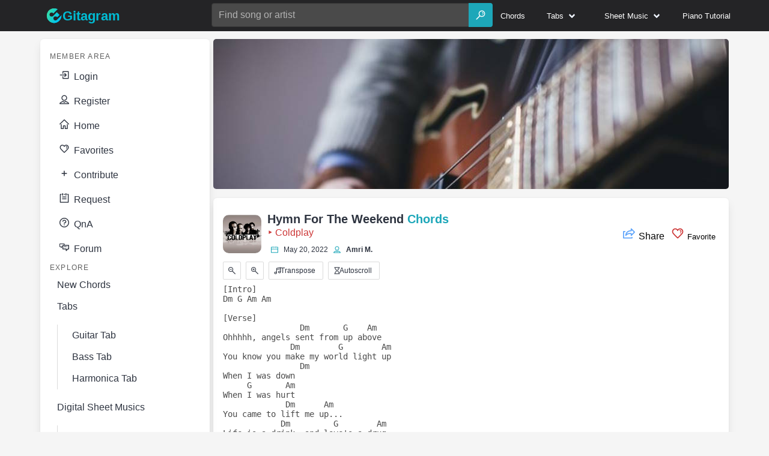

--- FILE ---
content_type: text/html; charset=UTF-8
request_url: https://www.gitagram.com/chords/hymn-for-the-weekend-coldplay/
body_size: 21055
content:
<!DOCTYPE html><html lang="en-US" prefix="og: https://ogp.me/ns#"><head><meta charset="UTF-8"><script>if(navigator.userAgent.match(/MSIE|Internet Explorer/i)||navigator.userAgent.match(/Trident\/7\..*?rv:11/i)){var href=document.location.href;if(!href.match(/[?&]nowprocket/)){if(href.indexOf("?")==-1){if(href.indexOf("#")==-1){document.location.href=href+"?nowprocket=1"}else{document.location.href=href.replace("#","?nowprocket=1#")}}else{if(href.indexOf("#")==-1){document.location.href=href+"&nowprocket=1"}else{document.location.href=href.replace("#","&nowprocket=1#")}}}}</script><script>class RocketLazyLoadScripts{constructor(){this.triggerEvents=["keydown","mousedown","mousemove","touchmove","touchstart","touchend","wheel"],this.userEventHandler=this._triggerListener.bind(this),this.touchStartHandler=this._onTouchStart.bind(this),this.touchMoveHandler=this._onTouchMove.bind(this),this.touchEndHandler=this._onTouchEnd.bind(this),this.clickHandler=this._onClick.bind(this),this.interceptedClicks=[],window.addEventListener("pageshow",(e=>{this.persisted=e.persisted})),window.addEventListener("DOMContentLoaded",(()=>{this._preconnect3rdParties()})),this.delayedScripts={normal:[],async:[],defer:[]},this.allJQueries=[]}_addUserInteractionListener(e){document.hidden?e._triggerListener():(this.triggerEvents.forEach((t=>window.addEventListener(t,e.userEventHandler,{passive:!0}))),window.addEventListener("touchstart",e.touchStartHandler,{passive:!0}),window.addEventListener("mousedown",e.touchStartHandler),document.addEventListener("visibilitychange",e.userEventHandler))}_removeUserInteractionListener(){this.triggerEvents.forEach((e=>window.removeEventListener(e,this.userEventHandler,{passive:!0}))),document.removeEventListener("visibilitychange",this.userEventHandler)}_onTouchStart(e){"HTML"!==e.target.tagName&&(window.addEventListener("touchend",this.touchEndHandler),window.addEventListener("mouseup",this.touchEndHandler),window.addEventListener("touchmove",this.touchMoveHandler,{passive:!0}),window.addEventListener("mousemove",this.touchMoveHandler),e.target.addEventListener("click",this.clickHandler),this._renameDOMAttribute(e.target,"onclick","rocket-onclick"))}_onTouchMove(e){window.removeEventListener("touchend",this.touchEndHandler),window.removeEventListener("mouseup",this.touchEndHandler),window.removeEventListener("touchmove",this.touchMoveHandler,{passive:!0}),window.removeEventListener("mousemove",this.touchMoveHandler),e.target.removeEventListener("click",this.clickHandler),this._renameDOMAttribute(e.target,"rocket-onclick","onclick")}_onTouchEnd(e){window.removeEventListener("touchend",this.touchEndHandler),window.removeEventListener("mouseup",this.touchEndHandler),window.removeEventListener("touchmove",this.touchMoveHandler,{passive:!0}),window.removeEventListener("mousemove",this.touchMoveHandler)}_onClick(e){e.target.removeEventListener("click",this.clickHandler),this._renameDOMAttribute(e.target,"rocket-onclick","onclick"),this.interceptedClicks.push(e),e.preventDefault(),e.stopPropagation(),e.stopImmediatePropagation()}_replayClicks(){window.removeEventListener("touchstart",this.touchStartHandler,{passive:!0}),window.removeEventListener("mousedown",this.touchStartHandler),this.interceptedClicks.forEach((e=>{e.target.dispatchEvent(new MouseEvent("click",{view:e.view,bubbles:!0,cancelable:!0}))}))}_renameDOMAttribute(e,t,n){e.hasAttribute&&e.hasAttribute(t)&&(event.target.setAttribute(n,event.target.getAttribute(t)),event.target.removeAttribute(t))}_triggerListener(){this._removeUserInteractionListener(this),"loading"===document.readyState?document.addEventListener("DOMContentLoaded",this._loadEverythingNow.bind(this)):this._loadEverythingNow()}_preconnect3rdParties(){let e=[];document.querySelectorAll("script[type=rocketlazyloadscript]").forEach((t=>{if(t.hasAttribute("src")){const n=new URL(t.src).origin;n!==location.origin&&e.push({src:n,crossOrigin:t.crossOrigin||"module"===t.getAttribute("data-rocket-type")})}})),e=[...new Map(e.map((e=>[JSON.stringify(e),e]))).values()],this._batchInjectResourceHints(e,"preconnect")}async _loadEverythingNow(){this.lastBreath=Date.now(),this._delayEventListeners(),this._delayJQueryReady(this),this._handleDocumentWrite(),this._registerAllDelayedScripts(),this._preloadAllScripts(),await this._loadScriptsFromList(this.delayedScripts.normal),await this._loadScriptsFromList(this.delayedScripts.defer),await this._loadScriptsFromList(this.delayedScripts.async);try{await this._triggerDOMContentLoaded(),await this._triggerWindowLoad()}catch(e){}window.dispatchEvent(new Event("rocket-allScriptsLoaded")),this._replayClicks()}_registerAllDelayedScripts(){document.querySelectorAll("script[type=rocketlazyloadscript]").forEach((e=>{e.hasAttribute("src")?e.hasAttribute("async")&&!1!==e.async?this.delayedScripts.async.push(e):e.hasAttribute("defer")&&!1!==e.defer||"module"===e.getAttribute("data-rocket-type")?this.delayedScripts.defer.push(e):this.delayedScripts.normal.push(e):this.delayedScripts.normal.push(e)}))}async _transformScript(e){return await this._littleBreath(),new Promise((t=>{const n=document.createElement("script");[...e.attributes].forEach((e=>{let t=e.nodeName;"type"!==t&&("data-rocket-type"===t&&(t="type"),n.setAttribute(t,e.nodeValue))})),e.hasAttribute("src")?(n.addEventListener("load",t),n.addEventListener("error",t)):(n.text=e.text,t());try{e.parentNode.replaceChild(n,e)}catch(e){t()}}))}async _loadScriptsFromList(e){const t=e.shift();return t?(await this._transformScript(t),this._loadScriptsFromList(e)):Promise.resolve()}_preloadAllScripts(){this._batchInjectResourceHints([...this.delayedScripts.normal,...this.delayedScripts.defer,...this.delayedScripts.async],"preload")}_batchInjectResourceHints(e,t){var n=document.createDocumentFragment();e.forEach((e=>{if(e.src){const i=document.createElement("link");i.href=e.src,i.rel=t,"preconnect"!==t&&(i.as="script"),e.getAttribute&&"module"===e.getAttribute("data-rocket-type")&&(i.crossOrigin=!0),e.crossOrigin&&(i.crossOrigin=e.crossOrigin),n.appendChild(i)}})),document.head.appendChild(n)}_delayEventListeners(){let e={};function t(t,n){!function(t){function n(n){return e[t].eventsToRewrite.indexOf(n)>=0?"rocket-"+n:n}e[t]||(e[t]={originalFunctions:{add:t.addEventListener,remove:t.removeEventListener},eventsToRewrite:[]},t.addEventListener=function(){arguments[0]=n(arguments[0]),e[t].originalFunctions.add.apply(t,arguments)},t.removeEventListener=function(){arguments[0]=n(arguments[0]),e[t].originalFunctions.remove.apply(t,arguments)})}(t),e[t].eventsToRewrite.push(n)}function n(e,t){let n=e[t];Object.defineProperty(e,t,{get:()=>n||function(){},set(i){e["rocket"+t]=n=i}})}t(document,"DOMContentLoaded"),t(window,"DOMContentLoaded"),t(window,"load"),t(window,"pageshow"),t(document,"readystatechange"),n(document,"onreadystatechange"),n(window,"onload"),n(window,"onpageshow")}_delayJQueryReady(e){let t=window.jQuery;Object.defineProperty(window,"jQuery",{get:()=>t,set(n){if(n&&n.fn&&!e.allJQueries.includes(n)){n.fn.ready=n.fn.init.prototype.ready=function(t){e.domReadyFired?t.bind(document)(n):document.addEventListener("rocket-DOMContentLoaded",(()=>t.bind(document)(n)))};const t=n.fn.on;n.fn.on=n.fn.init.prototype.on=function(){if(this[0]===window){function e(e){return e.split(" ").map((e=>"load"===e||0===e.indexOf("load.")?"rocket-jquery-load":e)).join(" ")}"string"==typeof arguments[0]||arguments[0]instanceof String?arguments[0]=e(arguments[0]):"object"==typeof arguments[0]&&Object.keys(arguments[0]).forEach((t=>{delete Object.assign(arguments[0],{[e(t)]:arguments[0][t]})[t]}))}return t.apply(this,arguments),this},e.allJQueries.push(n)}t=n}})}async _triggerDOMContentLoaded(){this.domReadyFired=!0,await this._littleBreath(),document.dispatchEvent(new Event("rocket-DOMContentLoaded")),await this._littleBreath(),window.dispatchEvent(new Event("rocket-DOMContentLoaded")),await this._littleBreath(),document.dispatchEvent(new Event("rocket-readystatechange")),await this._littleBreath(),document.rocketonreadystatechange&&document.rocketonreadystatechange()}async _triggerWindowLoad(){await this._littleBreath(),window.dispatchEvent(new Event("rocket-load")),await this._littleBreath(),window.rocketonload&&window.rocketonload(),await this._littleBreath(),this.allJQueries.forEach((e=>e(window).trigger("rocket-jquery-load"))),await this._littleBreath();const e=new Event("rocket-pageshow");e.persisted=this.persisted,window.dispatchEvent(e),await this._littleBreath(),window.rocketonpageshow&&window.rocketonpageshow({persisted:this.persisted})}_handleDocumentWrite(){const e=new Map;document.write=document.writeln=function(t){const n=document.currentScript,i=document.createRange(),r=n.parentElement;let o=e.get(n);void 0===o&&(o=n.nextSibling,e.set(n,o));const s=document.createDocumentFragment();i.setStart(s,0),s.appendChild(i.createContextualFragment(t)),r.insertBefore(s,o)}}async _littleBreath(){Date.now()-this.lastBreath>45&&(await this._requestAnimFrame(),this.lastBreath=Date.now())}async _requestAnimFrame(){return document.hidden?new Promise((e=>setTimeout(e))):new Promise((e=>requestAnimationFrame(e)))}static run(){const e=new RocketLazyLoadScripts;e._addUserInteractionListener(e)}}RocketLazyLoadScripts.run();</script><meta name="viewport" content="width=device-width, initial-scale=1"><meta name="google" content="notranslate" /><link rel="profile" href="http://gmpg.org/xfn/11"><link rel="manifest" href="manifest.json" /><script type="rocketlazyloadscript">
if (typeof navigator.serviceWorker !== 'undefined') {
navigator.serviceWorker.register('sw.js')
}
</script><meta property="og:image" content="https://www.gitagram.com/img/og/chords.png" /><script type="rocketlazyloadscript" data-minify="1" data-rocket-type='text/javascript' src='https://www.gitagram.com/wp-content/cache/min/1/npm/jquery@3.5.1/dist/jquery.slim.min.js?ver=1727661979'></script><title>Coldplay - Hymn For The Weekend Chords - Gitagram</title><style id="rocket-critical-css">.button,.input{-moz-appearance:none;-webkit-appearance:none;align-items:center;border:1px solid transparent;border-radius:4px;box-shadow:none;display:inline-flex;font-size:1rem;height:2.5em;justify-content:flex-start;line-height:1.5;padding-bottom:calc(0.5em - 1px);padding-left:calc(0.75em - 1px);padding-right:calc(0.75em - 1px);padding-top:calc(0.5em - 1px);position:relative;vertical-align:top}.button{-webkit-touch-callout:none}.navbar-link:not(.is-arrowless)::after{border:3px solid transparent;border-radius:2px;border-right:0;border-top:0;content:" ";display:block;height:0.625em;margin-top:-0.4375em;position:absolute;top:50%;transform:rotate(-45deg);transform-origin:center;width:0.625em}.box:not(:last-child),.content:not(:last-child),.title:not(:last-child){margin-bottom:1.5rem}.navbar-burger{-moz-appearance:none;-webkit-appearance:none;appearance:none;background:0 0;border:none;color:currentColor;font-family:inherit;font-size:1em;margin:0;padding:0}:root{--family-primary:Raleway,sans-serif;--family-title:PT Sans,sans-serif;--color-primary:#2563eb;--color-primary-darken:#245fe0;--color-primary-shadow:rgba(37,99,235,0.25);--color-link:#2563eb;--color-text:#475569;--breadcrumb-color:#2563eb;--breadcrumb-color-active:#475569;--post-color-icon:#94a3b8;--panel-heading-background:#ededed;--header-background:white;--navbar-item-color:#475569;--navbar-item-hover-color:#2563eb;--navbar-item-hover-background:white;--body-background:#e8ebf1;--body-svg-color:#f3f4f6;--footer-background:#fffff;--footer-copyright-color:#475569;--footer-menu-color:#475569;--footer-menu-hover-color:#2563eb}body,h1,h3,html,li,pre,ul{margin:0;padding:0}h1,h3{font-size:100%;font-weight:400}ul{list-style:none}button,input{margin:0}html{box-sizing:border-box}*,::after,::before{box-sizing:inherit}img{height:auto;max-width:100%}html{background-color:#f5f5f5;font-size:16px;-moz-osx-font-smoothing:grayscale;-webkit-font-smoothing:antialiased;min-width:300px;overflow-x:hidden;overflow-y:scroll;text-rendering:optimizeLegibility;text-size-adjust:100%}article,aside,header,section{display:block}body,button,input{font-family:var(--family-primary,"Raleway",sans-serif)}pre{-moz-osx-font-smoothing:auto;-webkit-font-smoothing:auto;font-family:monospace}body{color:var(--color-text,#475569);font-size:1em;font-weight:400;line-height:1.5}a{color:#2563eb;text-decoration:none}img{height:auto;max-width:100%}span{font-style:inherit;font-weight:inherit}pre{-webkit-overflow-scrolling:touch;background-color:#f5f5f5;color:#4a4a4a;font-size:12px;overflow-x:auto;padding:1.25rem 1.5rem;white-space:pre;word-wrap:normal}.box{background-color:#fff;border-radius:6px;box-shadow:0 0.5em 1em -0.125em rgba(10,10,10,0.1),0 0 0 1px rgba(10,10,10,0.02);color:var(--color-text,#475569);display:block;padding:1.25rem}.button{background-color:#fff;border-color:#dbdbdb;border-width:1px;color:var(--color-text,#475569);justify-content:center;padding-bottom:calc(0.5em - 1px);padding-left:1em;padding-right:1em;padding-top:calc(0.5em - 1px);text-align:center;white-space:nowrap}.button .icon,.button .icon.is-small{height:1.5em;width:1.5em}.button .icon:first-child:last-child{margin-left:calc(-0.5em - 1px);margin-right:calc(-0.5em - 1px)}.button.is-dark{background-color:#363636;border-color:transparent;color:#fff}.buttons{align-items:center;display:flex;flex-wrap:wrap;justify-content:flex-start}.buttons .button{margin-bottom:0.5rem}.buttons .button:not(:last-child):not(.is-fullwidth){margin-right:0.5rem}.buttons:not(:last-child){margin-bottom:1rem}.buttons.are-small .button:not(.is-normal):not(.is-medium):not(.is-large){font-size:0.75rem}.buttons.are-small .button:not(.is-normal):not(.is-medium):not(.is-large):not(.is-rounded){border-radius:2px}.container{flex-grow:1;margin:0 auto;position:relative;width:auto}@media screen and (min-width:1024px){.container{max-width:960px}}@media screen and (min-width:1216px){.container:not(.is-max-desktop){max-width:1152px}}.content pre:not(:last-child){margin-bottom:1em}.content pre{-webkit-overflow-scrolling:touch;overflow-x:auto;padding:1.25em 1.5em;white-space:pre;word-wrap:normal}.icon{align-items:center;display:inline-flex;justify-content:center;height:1.5rem;width:1.5rem}.icon.is-small{height:1rem;width:1rem}.icon-text{align-items:flex-start;color:inherit;display:inline-flex;flex-wrap:wrap;line-height:1.5rem;vertical-align:top}.icon-text .icon{flex-grow:0;flex-shrink:0}.icon-text .icon:not(:last-child){margin-right:0.25em}.image{display:block;position:relative}.image img{display:block;height:auto;width:100%}.image.is-64x64{height:64px;width:64px}.tags{align-items:center;display:flex;flex-wrap:wrap;justify-content:flex-start}.tags:not(:last-child){margin-bottom:1rem}.subtitle,.title{word-break:break-word}.title span{font-weight:inherit}.title{color:var(--color-text,#475569);font-size:2rem;font-weight:600;line-height:1.125}.title.is-5{font-size:1.25rem}.title.is-7{font-size:0.75rem}.subtitle{color:var(--color-text,#475569);font-size:1.25rem;font-weight:400;line-height:1.25}.subtitle.is-6{font-size:1rem}.input{background-color:#fff;border-color:#dbdbdb;border-radius:4px;color:#475569}.input::-moz-placeholder{color:rgba(71,85,105,0.3)}.input::-webkit-input-placeholder{color:rgba(71,85,105,0.3)}.input:-moz-placeholder{color:rgba(71,85,105,0.3)}.input:-ms-input-placeholder{color:rgba(71,85,105,0.3)}.input{box-shadow:inset 0 0.0625em 0.125em rgba(10,10,10,0.05);max-width:100%;width:100%}.is-dark.input{border-color:#363636}.field:not(:last-child){margin-bottom:0.75rem}.field.has-addons{display:flex;justify-content:flex-start}.field.has-addons .control:not(:last-child){margin-right:-1px}.field.has-addons .control:first-child:not(:only-child) .input{border-bottom-right-radius:0;border-top-right-radius:0}.field.has-addons .control:last-child:not(:only-child) .button{border-bottom-left-radius:0;border-top-left-radius:0}.field.has-addons .control.is-expanded{flex-grow:1;flex-shrink:1}.control{box-sizing:border-box;clear:both;font-size:1rem;position:relative;text-align:inherit}.level{align-items:center;justify-content:space-between}@media screen and (min-width:769px),print{.level{display:flex}}.level-item{align-items:center;display:flex;flex-basis:auto;flex-grow:0;flex-shrink:0;justify-content:center}.level-item .title{margin-bottom:0}@media screen and (max-width:768px){.level-item:not(:last-child){margin-bottom:0.75rem}}.level-left{flex-basis:auto;flex-grow:0;flex-shrink:0}@media screen and (min-width:769px),print{.level-left .level-item:not(:last-child){margin-right:0.75rem}}.level-left{align-items:center;justify-content:flex-start}@media screen and (min-width:769px),print{.level-left{display:flex}}.menu-list{line-height:1.25}.menu-list a{border-radius:2px;color:var(--color-text,#475569);display:block;padding:0.5em 0.75em}.menu-list li ul{border-left:1px solid #dbdbdb;margin:0.75em;padding-left:0.75em}.menu-label{color:#606060;font-size:0.75em;letter-spacing:0.1em;text-transform:uppercase}.menu-label:not(:first-child){margin-top:1em}.menu-label:not(:last-child){margin-bottom:1em}.navbar{background-color:var(--header-background,#fff);min-height:3.25rem;position:relative;z-index:30}.navbar>.container{align-items:stretch;display:flex;min-height:3.25rem;width:100%}.navbar-brand{align-items:stretch;display:flex;flex-shrink:0;min-height:3.25rem}.navbar-burger{color:var(--navbar-item-color,#475569);display:block;height:3.25rem;position:relative;width:3.25rem;margin-left:auto}.navbar-burger span{background-color:currentColor;display:block;height:1px;left:calc(50% - 8px);position:absolute;transform-origin:center;width:16px}.navbar-burger span:nth-child(1){top:calc(50% - 6px)}.navbar-burger span:nth-child(2){top:calc(50% - 1px)}.navbar-burger span:nth-child(3){top:calc(50% + 4px)}.navbar-menu{display:none}.navbar-item,.navbar-link{color:var(--navbar-item-color,#475569);display:block;line-height:1.5;padding:0.5rem 0.75rem;position:relative}.navbar-item{flex-grow:0;flex-shrink:0}.navbar-item img{max-height:1.75rem}.navbar-link:not(.is-arrowless){padding-right:2.5em}.navbar-link:not(.is-arrowless)::after{border-color:#ecf1fb;margin-top:-0.375em;right:1.125em}@media screen and (max-width:1023px){.navbar>.container{display:block}.navbar-brand .navbar-item{align-items:center;display:flex}.navbar-link::after{display:none}.navbar-menu{background-color:var(--header-background,#fff);box-shadow:0 8px 16px rgba(10,10,10,0.1);padding:0.5rem 0}}@media screen and (min-width:1024px){.navbar,.navbar-end,.navbar-menu,.navbar-start{align-items:stretch;display:flex}.navbar{min-height:3.25rem}.navbar-burger{display:none}.navbar-item,.navbar-link{align-items:center;display:flex;font-size:small}.navbar-menu{flex-grow:1;flex-shrink:0}.navbar-start{justify-content:flex-start;margin-right:auto}.navbar-end{justify-content:flex-end;margin-left:auto}.navbar>.container .navbar-brand{margin-left:-0.75rem}.navbar>.container .navbar-menu{margin-right:-0.75rem}}.panel{border-radius:6px;box-shadow:0 0.5em 1em -0.125em rgba(10,10,10,0.1),0 0 0 1px rgba(10,10,10,0.02);font-size:1rem}.column{display:block;flex-basis:0;flex-grow:1;flex-shrink:1;padding:0.75rem}@media screen and (max-width:1023px){.column.is-full-touch{flex:none;width:100%}}@media screen and (min-width:1024px){.column.is-3-desktop{flex:none;width:25%}.column.is-9-desktop{flex:none;width:75%}}.columns{margin-top:-0.75rem}.columns:last-child{margin-bottom:-0.75rem}.columns.is-multiline{flex-wrap:wrap}@media screen and (min-width:769px),print{.columns:not(.is-desktop){display:flex}}.has-text-white{color:#fff!important}.has-text-info{color:#60a5fa!important}.has-text-danger{color:#cd3737!important}.has-background-grey-dark{background-color:#4a4a4a!important}.is-flex-shrink-0{flex-shrink:0!important}.is-pulled-left{float:left!important}.is-pulled-right{float:right!important}.is-relative{position:relative!important}.mb-0{margin-bottom:0!important}.mt-1{margin-top:0.25rem!important}.mb-1{margin-bottom:0.25rem!important}.mt-2{margin-top:0.5rem!important}.mb-2{margin-bottom:0.5rem!important}.is-size-5{font-size:1.25rem!important}.is-size-7{font-size:0.75rem!important}@media screen and (max-width:768px){.columns{margin-left:-0.75rem;margin-right:-0.75rem}}@media screen and (max-width:768px){.is-hidden-mobile{display:none!important}}.section{padding:3rem 1.5rem}@media screen and (min-width:1024px){.section{padding:3rem 3rem}}.is-transparent{background-color:transparent}.is-64x64{width:64px;height:64px}.screen-reader-text{border:0;clip:rect(1px,1px,1px,1px);clip-path:inset(50%);height:1px;margin:-1px;overflow:hidden;padding:0;position:absolute!important;width:1px;word-wrap:normal!important}.search-result{position:absolute;top:100%;left:0;width:100%;right:0;background:#fff;box-shadow:0 0.5em 1em -0.125em rgba(10,10,10,0.1),0 0 0 1px rgba(10,10,10,0.02);border-radius:0 0 4px 4px;max-height:230px;overflow-x:hidden;overflow-y:auto;z-index:100;margin:0;padding:0;font-size:14px;color:var(--color-text,#475569);scrollbar-color:dark;scrollbar-width:thin;overscroll-behavior:contain;opacity:0}.header{background-color:var(--header-background)}.title,h1,h3{font-family:var(--family-title)}html{height:100%;scroll-behavior:smooth}body{min-height:100%;display:grid;grid-template-rows:auto 1fr auto}.content a,.widget a{text-decoration:underline}.content pre{white-space:pre-wrap}.has-text-primary{color:var(--color-primary,#2563eb)!important}.has-background-primary{background-color:var(--color-primary,#2563eb)!important}.input{box-shadow:inset 0 0.0625em 0.125em rgba(10,10,10,0.05);max-width:100%;width:100%}.section{padding:0}.navbar-brand{height:50px}.content pre{width:1024px;font-size:14px;background-color:transparent;padding:0;line-height:normal}@media only screen and (min-width:768px){form#searchform{margin-left:128px}.column{padding:10px 3px}}@media only screen and (max-width:600px){.hcontent{margin:-20px -40px -20px;padding:20px 40px 10px 40px}.content pre{font-size:11px}.box{border-radius:0;margin-top:0!important}.content{width:100%;overflow-x:auto;overflow-y:hidden}.section{padding:0!important}.box{padding:0 0.2em!important}}main#content{overflow:hidden}section.section.single{padding:0!important}.box{margin-top:15px}:root{--family-primary:Arial;--family-title:Arial;--color-primary:#1da7b9;--color-primary-darken:#82b7c6;--color-primary-shadow:rgba(136,192,208,0.25);--color-text:#2e3440;--color-link:#627285;--breadcrumb-color:#3c7585;--breadcrumb-color-active:#eceff4;--post-color-icon:#d08770;--panel-heading-background:#e5e9f0;--header-background:#242426;--navbar-item-color:#2e3440;--navbar-item-hover-color:#5e81ac;--navbar-item-hover-background:#eceff4;--body-background:#3c4048;--body-svg-color:#30343d;--footer-background:#d8dee9;--footer-copyright-color:#2e3440;--footer-menu-color:#2e3440;--footer-menu-hover-color:#5e81ac}.brand-name{font-family:"Fredoka One",sans-serif;font-size:22px;font-style:normal;font-weight:600;color:#fff}nav.navbar a{color:#fff}.chordbar{bottom:45px;position:fixed;border-radius:0;right:5px;display:none;background-color:#ffffffde;padding:5px 2px;border-radius:5px}#sbtns,.chordbar a{background-color:var(--sbg);display:block;width:25px;border-radius:50%;text-align:center;margin:5px auto 0;position:relative}.content a,.widget a{text-decoration:none}span.navbar-item.brand-name{color:#00bcd4;font-weight:600}img{width:auto}@media screen and (min-width:1024px){.column.is-full-touch.sdb{max-width:400px}}input#s{min-width:33.5vw}form#searchform{margin-top:1px}.box{padding:1rem}form.favorite{display:inline}button.save_button{border:none;background:none}.hidden{display:none}svg.share{width:20px;height:20px;margin-right:7px}.copy-link{padding-left:30px;padding-right:30px}.share-dialog{position:absolute;top:10%;left:50%;transform:translate(-50%,-50%)}.share-dialog{display:none;width:95%;max-width:500px;box-shadow:0 8px 16px rgba(0,0,0,.15);z-index:-1;border:1px solid #ddd;padding:20px;border-radius:4px;background-color:#fff}.targets{display:grid;grid-template-rows:1fr 1fr;grid-template-columns:1fr 1fr;grid-gap:20px;margin-bottom:20px}.close-button{background-color:transparent;border:none;padding:0}.close-button svg{margin-right:0}.link{display:flex;justify-content:center;align-items:center;padding:10px;border-radius:4px;background-color:#eee}.pen-url{margin-right:15px;overflow:hidden;text-overflow:ellipsis;white-space:nowrap}figure img{border-radius:10px}figure{margin:10px 10px 0 0}.share-button{color:#050505}.navbar-dropdown{font-size:0.875rem;padding-bottom:0.5rem;padding-top:0.5rem}.navbar-dropdown .navbar-item{padding-left:1.5rem;padding-right:1.5rem}.navbar-dropdown{background-color:#1C1917;color:white;border-bottom-left-radius:6px;border-bottom-right-radius:6px;border-top:2px solid #dbdbdb;box-shadow:0 8px 8px rgba(10,10,10,0.1);display:none;font-size:0.875rem;left:0;min-width:100%;position:absolute;top:100%;z-index:20}.navbar-dropdown .navbar-item{padding:0.375rem 1rem;white-space:nowrap}.navbar-dropdown a.navbar-item{padding-right:3rem}.navbar-dropdown.is-boxed{border-radius:6px;border-top:none;box-shadow:0 8px 8px rgba(10,10,10,0.1),0 0 0 1px rgba(10,10,10,0.1);display:block;opacity:0;top:calc(100% + (-4px));transform:translateY(-5px)}.reverse{flex-direction:row-reverse}.share-buttons{display:none;justify-content:space-between}.share-btn{display:inline-block;padding:8px 20px;background:#00ad45;color:#fff;border-radius:6px;text-decoration:none;font-weight:700;flex-grow:1;text-align:center}.share-buttons{display:none;justify-content:space-between}.share-btn{display:inline-block;padding:8px 20px;background:#00ad45;color:#fff;border-radius:6px;text-decoration:none;font-weight:bold;flex-grow:1;text-align:center}.share-btn.tw{background:#1da1f2;margin:0 8px 0 0}.share-btn.fb{background:#3b5998;margin:0 8px 0 0}.share-btn.pk{background:#ef4056}.subheader{background-color:#fffffff0}section.hero.is-medium.is-link{background-image:url(https://www.gitagram.com/img/background.jpg);background-attachment:fixed;border-radius:5px;background-position:right top}@media only screen and (max-width:430px) and (max-height:300px){.title,.subtitle,nav.navbar{display:none}}.contentads{height:250px;margin-top:15px}@media only screen and (max-width:430px){.contentads{margin-top:0}}@font-face{font-family:"dripicons-v2";src:url(https://www.gitagram.com/lib/dripicons/fonts/dripicons-v2.eot);src:url(https://www.gitagram.com/lib/dripicons/fonts/dripicons-v2.eot?#iefix) format("embedded-opentype"),url(https://www.gitagram.com/lib/dripicons/fonts/dripicons-v2.woff) format("woff"),url(https://www.gitagram.com/lib/dripicons/fonts/dripicons-v2.ttf) format("truetype"),url(https://www.gitagram.com/lib/dripicons/fonts/dripicons-v2.svg#dripicons-v2) format("svg");font-display:swap;font-weight:normal;font-style:normal}[class*=" dripicons-"]:before{font-family:"dripicons-v2"!important;font-style:normal!important;font-weight:normal!important;font-variant:normal!important;text-transform:none!important;speak:none;line-height:1;-webkit-font-smoothing:antialiased;-moz-osx-font-smoothing:grayscale}.dripicons-calendar:before{content:"\4d"}.dripicons-conversation:before{content:"\36"}.dripicons-enter:before{content:"\3c"}.dripicons-export:before{content:"\5b"}.dripicons-heart:before{content:"\e004"}.dripicons-home:before{content:"\e006"}.dripicons-hourglass:before{content:"\e007"}.dripicons-music:before{content:"\e027"}.dripicons-plus:before{content:"\e035"}.dripicons-question:before{content:"\e03a"}.dripicons-search:before{content:"\e041"}.dripicons-to-do:before{content:"\e051"}.dripicons-user:before{content:"\e056"}.dripicons-zoom-in:before{content:"\e068"}.dripicons-zoom-out:before{content:"\e069"}.chordbar{bottom:45px;position:fixed;border-radius:0;right:5px}#sbtns,.chordbar a{background-color:var(--sbg);display:block;width:25px;border-radius:50%;text-align:center;margin:5px auto 0;box-shadow:0 5px 11px -2px rgb(0 0 0 / 18%),0 4px 12px -7px rgb(0 0 0 / 15%);position:relative}.chordbar{display:none}</style><link rel="preload" href="https://www.gitagram.com/wp-content/cache/min/1/562ee584e5ffd53b60c54f5d075b48a9.css" data-rocket-async="style" as="style" onload="this.onload=null;this.rel='stylesheet'" onerror="this.removeAttribute('data-rocket-async')" media="all" data-minify="1" /><meta name="description" content="Hymn For The Weekend Chords by Coldplay. Find easy guitar chords, tabs, piano tutorial and free sheet music on Gitagram."/><meta name="robots" content="follow, index, max-snippet:-1, max-video-preview:-1, max-image-preview:large"/><link rel="canonical" href="https://www.gitagram.com/chords/hymn-for-the-weekend-coldplay/" /><meta property="og:locale" content="en_US" /><meta property="og:type" content="article" /><meta property="og:title" content="Coldplay - Hymn For The Weekend Chords - Gitagram" /><meta property="og:description" content="Hymn For The Weekend Chords by Coldplay. Find easy guitar chords, tabs, piano tutorial and free sheet music on Gitagram." /><meta property="og:url" content="https://www.gitagram.com/chords/hymn-for-the-weekend-coldplay/" /><meta property="og:site_name" content="Gitagram" /><meta property="article:publisher" content="https://web.facebook.com/gitagramcom/" /><meta property="article:tag" content="Coldplay" /><meta property="article:section" content="Chords" /><meta property="og:updated_time" content="2022-08-01T01:40:08+00:00" /><meta name="twitter:card" content="summary_large_image" /><meta name="twitter:title" content="Coldplay - Hymn For The Weekend Chords - Gitagram" /><meta name="twitter:description" content="Hymn For The Weekend Chords by Coldplay. Find easy guitar chords, tabs, piano tutorial and free sheet music on Gitagram." /><meta name="twitter:site" content="@gitagramid" /><meta name="twitter:creator" content="@gitagramid" /><meta name="twitter:label1" content="Written by" /><meta name="twitter:data1" content="Amri M." /><meta name="twitter:label2" content="Time to read" /><meta name="twitter:data2" content="1 minute" /><script type="application/ld+json" class="rank-math-schema">{"@context":"https://schema.org","@graph":[{"@type":"BreadcrumbList","@id":"https://www.gitagram.com/chords/hymn-for-the-weekend-coldplay/#breadcrumb","itemListElement":[{"@type":"ListItem","position":"1","item":{"@id":"https://www.gitagram.com/","name":"Home"}},{"@type":"ListItem","position":"2","item":{"@id":"https://www.gitagram.com/chords/","name":"Chords"}},{"@type":"ListItem","position":"3","item":{"@id":"https://www.gitagram.com/chords/hymn-for-the-weekend-coldplay/","name":"Hymn For The Weekend"}}]}]}</script><link rel='dns-prefetch' href='//cdn.jsdelivr.net' /><link rel='dns-prefetch' href='//ajax.googleapis.com' /><link rel='dns-prefetch' href='//www.googletagmanager.com' /><link rel='dns-prefetch' href='//apis.google.com' /><link rel='dns-prefetch' href='//googleads.g.doubleclick.net' /><link rel='dns-prefetch' href='//adservice.google.com' /><link rel='dns-prefetch' href='//partner.googleadservices.com' /><link rel='dns-prefetch' href='//pagead2.googlesyndication.com' /><link rel='dns-prefetch' href='//tpc.googlesyndication.com' /><link rel='dns-prefetch' href='//fundingchoicesmessages.google.com' /><link rel="alternate" type="application/rss+xml" title="Gitagram &raquo; Feed" href="https://www.gitagram.com/feed/" /><link rel="alternate" type="application/rss+xml" title="Gitagram &raquo; Comments Feed" href="https://www.gitagram.com/comments/feed/" /><link rel="alternate" title="oEmbed (JSON)" type="application/json+oembed" href="https://www.gitagram.com/wp-json/oembed/1.0/embed?url=https%3A%2F%2Fwww.gitagram.com%2Fchords%2Fhymn-for-the-weekend-coldplay%2F" /><link rel="alternate" title="oEmbed (XML)" type="text/xml+oembed" href="https://www.gitagram.com/wp-json/oembed/1.0/embed?url=https%3A%2F%2Fwww.gitagram.com%2Fchords%2Fhymn-for-the-weekend-coldplay%2F&#038;format=xml" /><style id='wp-img-auto-sizes-contain-inline-css' type='text/css'>img:is([sizes=auto i],[sizes^="auto," i]){contain-intrinsic-size:3000px 1500px}</style><style id='classic-theme-styles-inline-css' type='text/css'>.wp-block-button__link{color:#fff;background-color:#32373c;border-radius:9999px;box-shadow:none;text-decoration:none;padding:calc(.667em + 2px) calc(1.333em + 2px);font-size:1.125em}.wp-block-file__button{background:#32373c;color:#fff;text-decoration:none}</style><style id='ez-toc-inline-css' type='text/css'>div#ez-toc-container .ez-toc-title{font-size:120%}div#ez-toc-container .ez-toc-title{font-weight:500}div#ez-toc-container ul li{font-size:95%}div#ez-toc-container ul li{font-weight:500}div#ez-toc-container nav ul ul li{font-size:90%}div#ez-toc-container{width:350px}.ez-toc-container-direction{direction:ltr}.ez-toc-counter ul{counter-reset:item}.ez-toc-counter nav ul li a::before{content:counters(item,".",decimal) ". ";display:inline-block;counter-increment:item;flex-grow:0;flex-shrink:0;margin-right:.2em;float:left}.ez-toc-widget-direction{direction:ltr}.ez-toc-widget-container ul{counter-reset:item}.ez-toc-widget-container nav ul li a::before{content:counters(item,".",decimal) ". ";display:inline-block;counter-increment:item;flex-grow:0;flex-shrink:0;margin-right:.2em;float:left}</style><link rel="https://api.w.org/" href="https://www.gitagram.com/wp-json/" /><link rel="alternate" title="JSON" type="application/json" href="https://www.gitagram.com/wp-json/wp/v2/posts/457" /><link rel="EditURI" type="application/rsd+xml" title="RSD" href="https://www.gitagram.com/xmlrpc.php?rsd" /><meta name="generator" content="WordPress 6.9" /><link rel='shortlink' href='https://www.gitagram.com/?p=457' /><link rel="preload" as="font" href="https://www.gitagram.com/lib/dripicons/fonts/dripicons-v2.woff" crossorigin><script type="rocketlazyloadscript">

(function(w){"use strict";if(!w.loadCSS){w.loadCSS=function(){}}
var rp=loadCSS.relpreload={};rp.support=(function(){var ret;try{ret=w.document.createElement("link").relList.supports("preload")}catch(e){ret=!1}
return function(){return ret}})();rp.bindMediaToggle=function(link){var finalMedia=link.media||"all";function enableStylesheet(){link.media=finalMedia}
if(link.addEventListener){link.addEventListener("load",enableStylesheet)}else if(link.attachEvent){link.attachEvent("onload",enableStylesheet)}
setTimeout(function(){link.rel="stylesheet";link.media="only x"});setTimeout(enableStylesheet,3000)};rp.poly=function(){if(rp.support()){return}
var links=w.document.getElementsByTagName("link");for(var i=0;i<links.length;i++){var link=links[i];if(link.rel==="preload"&&link.getAttribute("as")==="style"&&!link.getAttribute("data-loadcss")){link.setAttribute("data-loadcss",!0);rp.bindMediaToggle(link)}}};if(!rp.support()){rp.poly();var run=w.setInterval(rp.poly,500);if(w.addEventListener){w.addEventListener("load",function(){rp.poly();w.clearInterval(run)})}else if(w.attachEvent){w.attachEvent("onload",function(){rp.poly();w.clearInterval(run)})}}
if(typeof exports!=="undefined"){exports.loadCSS=loadCSS}
else{w.loadCSS=loadCSS}}(typeof global!=="undefined"?global:this))
</script><link rel="apple-touch-icon" sizes="180x180" href="/apple-touch-icon.png"><link rel="icon" type="image/png" sizes="32x32" href="/favicon-32x32.png"><link rel="icon" type="image/png" sizes="16x16" href="/favicon-16x16.png"><link rel="mask-icon" href="/safari-pinned-tab.svg" color="#5bbad5"><meta name="msapplication-TileColor" content="#da532c"><meta name="theme-color" content="#242426"><style id='global-styles-inline-css' type='text/css'>:root{--wp--preset--aspect-ratio--square:1;--wp--preset--aspect-ratio--4-3:4/3;--wp--preset--aspect-ratio--3-4:3/4;--wp--preset--aspect-ratio--3-2:3/2;--wp--preset--aspect-ratio--2-3:2/3;--wp--preset--aspect-ratio--16-9:16/9;--wp--preset--aspect-ratio--9-16:9/16;--wp--preset--color--black:#000000;--wp--preset--color--cyan-bluish-gray:#abb8c3;--wp--preset--color--white:#ffffff;--wp--preset--color--pale-pink:#f78da7;--wp--preset--color--vivid-red:#cf2e2e;--wp--preset--color--luminous-vivid-orange:#ff6900;--wp--preset--color--luminous-vivid-amber:#fcb900;--wp--preset--color--light-green-cyan:#7bdcb5;--wp--preset--color--vivid-green-cyan:#00d084;--wp--preset--color--pale-cyan-blue:#8ed1fc;--wp--preset--color--vivid-cyan-blue:#0693e3;--wp--preset--color--vivid-purple:#9b51e0;--wp--preset--gradient--vivid-cyan-blue-to-vivid-purple:linear-gradient(135deg,rgb(6,147,227) 0%,rgb(155,81,224) 100%);--wp--preset--gradient--light-green-cyan-to-vivid-green-cyan:linear-gradient(135deg,rgb(122,220,180) 0%,rgb(0,208,130) 100%);--wp--preset--gradient--luminous-vivid-amber-to-luminous-vivid-orange:linear-gradient(135deg,rgb(252,185,0) 0%,rgb(255,105,0) 100%);--wp--preset--gradient--luminous-vivid-orange-to-vivid-red:linear-gradient(135deg,rgb(255,105,0) 0%,rgb(207,46,46) 100%);--wp--preset--gradient--very-light-gray-to-cyan-bluish-gray:linear-gradient(135deg,rgb(238,238,238) 0%,rgb(169,184,195) 100%);--wp--preset--gradient--cool-to-warm-spectrum:linear-gradient(135deg,rgb(74,234,220) 0%,rgb(151,120,209) 20%,rgb(207,42,186) 40%,rgb(238,44,130) 60%,rgb(251,105,98) 80%,rgb(254,248,76) 100%);--wp--preset--gradient--blush-light-purple:linear-gradient(135deg,rgb(255,206,236) 0%,rgb(152,150,240) 100%);--wp--preset--gradient--blush-bordeaux:linear-gradient(135deg,rgb(254,205,165) 0%,rgb(254,45,45) 50%,rgb(107,0,62) 100%);--wp--preset--gradient--luminous-dusk:linear-gradient(135deg,rgb(255,203,112) 0%,rgb(199,81,192) 50%,rgb(65,88,208) 100%);--wp--preset--gradient--pale-ocean:linear-gradient(135deg,rgb(255,245,203) 0%,rgb(182,227,212) 50%,rgb(51,167,181) 100%);--wp--preset--gradient--electric-grass:linear-gradient(135deg,rgb(202,248,128) 0%,rgb(113,206,126) 100%);--wp--preset--gradient--midnight:linear-gradient(135deg,rgb(2,3,129) 0%,rgb(40,116,252) 100%);--wp--preset--font-size--small:13px;--wp--preset--font-size--medium:20px;--wp--preset--font-size--large:36px;--wp--preset--font-size--x-large:42px;--wp--preset--spacing--20:0.44rem;--wp--preset--spacing--30:0.67rem;--wp--preset--spacing--40:1rem;--wp--preset--spacing--50:1.5rem;--wp--preset--spacing--60:2.25rem;--wp--preset--spacing--70:3.38rem;--wp--preset--spacing--80:5.06rem;--wp--preset--shadow--natural:6px 6px 9px rgba(0,0,0,0.2);--wp--preset--shadow--deep:12px 12px 50px rgba(0,0,0,0.4);--wp--preset--shadow--sharp:6px 6px 0px rgba(0,0,0,0.2);--wp--preset--shadow--outlined:6px 6px 0px -3px rgb(255,255,255),6px 6px rgb(0,0,0);--wp--preset--shadow--crisp:6px 6px 0px rgb(0,0,0)}:where(.is-layout-flex){gap:0.5em}:where(.is-layout-grid){gap:0.5em}body .is-layout-flex{display:flex}.is-layout-flex{flex-wrap:wrap;align-items:center}.is-layout-flex >:is(*,div){margin:0}body .is-layout-grid{display:grid}.is-layout-grid >:is(*,div){margin:0}:where(.wp-block-columns.is-layout-flex){gap:2em}:where(.wp-block-columns.is-layout-grid){gap:2em}:where(.wp-block-post-template.is-layout-flex){gap:1.25em}:where(.wp-block-post-template.is-layout-grid){gap:1.25em}.has-black-color{color:var(--wp--preset--color--black) !important}.has-cyan-bluish-gray-color{color:var(--wp--preset--color--cyan-bluish-gray) !important}.has-white-color{color:var(--wp--preset--color--white) !important}.has-pale-pink-color{color:var(--wp--preset--color--pale-pink) !important}.has-vivid-red-color{color:var(--wp--preset--color--vivid-red) !important}.has-luminous-vivid-orange-color{color:var(--wp--preset--color--luminous-vivid-orange) !important}.has-luminous-vivid-amber-color{color:var(--wp--preset--color--luminous-vivid-amber) !important}.has-light-green-cyan-color{color:var(--wp--preset--color--light-green-cyan) !important}.has-vivid-green-cyan-color{color:var(--wp--preset--color--vivid-green-cyan) !important}.has-pale-cyan-blue-color{color:var(--wp--preset--color--pale-cyan-blue) !important}.has-vivid-cyan-blue-color{color:var(--wp--preset--color--vivid-cyan-blue) !important}.has-vivid-purple-color{color:var(--wp--preset--color--vivid-purple) !important}.has-black-background-color{background-color:var(--wp--preset--color--black) !important}.has-cyan-bluish-gray-background-color{background-color:var(--wp--preset--color--cyan-bluish-gray) !important}.has-white-background-color{background-color:var(--wp--preset--color--white) !important}.has-pale-pink-background-color{background-color:var(--wp--preset--color--pale-pink) !important}.has-vivid-red-background-color{background-color:var(--wp--preset--color--vivid-red) !important}.has-luminous-vivid-orange-background-color{background-color:var(--wp--preset--color--luminous-vivid-orange) !important}.has-luminous-vivid-amber-background-color{background-color:var(--wp--preset--color--luminous-vivid-amber) !important}.has-light-green-cyan-background-color{background-color:var(--wp--preset--color--light-green-cyan) !important}.has-vivid-green-cyan-background-color{background-color:var(--wp--preset--color--vivid-green-cyan) !important}.has-pale-cyan-blue-background-color{background-color:var(--wp--preset--color--pale-cyan-blue) !important}.has-vivid-cyan-blue-background-color{background-color:var(--wp--preset--color--vivid-cyan-blue) !important}.has-vivid-purple-background-color{background-color:var(--wp--preset--color--vivid-purple) !important}.has-black-border-color{border-color:var(--wp--preset--color--black) !important}.has-cyan-bluish-gray-border-color{border-color:var(--wp--preset--color--cyan-bluish-gray) !important}.has-white-border-color{border-color:var(--wp--preset--color--white) !important}.has-pale-pink-border-color{border-color:var(--wp--preset--color--pale-pink) !important}.has-vivid-red-border-color{border-color:var(--wp--preset--color--vivid-red) !important}.has-luminous-vivid-orange-border-color{border-color:var(--wp--preset--color--luminous-vivid-orange) !important}.has-luminous-vivid-amber-border-color{border-color:var(--wp--preset--color--luminous-vivid-amber) !important}.has-light-green-cyan-border-color{border-color:var(--wp--preset--color--light-green-cyan) !important}.has-vivid-green-cyan-border-color{border-color:var(--wp--preset--color--vivid-green-cyan) !important}.has-pale-cyan-blue-border-color{border-color:var(--wp--preset--color--pale-cyan-blue) !important}.has-vivid-cyan-blue-border-color{border-color:var(--wp--preset--color--vivid-cyan-blue) !important}.has-vivid-purple-border-color{border-color:var(--wp--preset--color--vivid-purple) !important}.has-vivid-cyan-blue-to-vivid-purple-gradient-background{background:var(--wp--preset--gradient--vivid-cyan-blue-to-vivid-purple) !important}.has-light-green-cyan-to-vivid-green-cyan-gradient-background{background:var(--wp--preset--gradient--light-green-cyan-to-vivid-green-cyan) !important}.has-luminous-vivid-amber-to-luminous-vivid-orange-gradient-background{background:var(--wp--preset--gradient--luminous-vivid-amber-to-luminous-vivid-orange) !important}.has-luminous-vivid-orange-to-vivid-red-gradient-background{background:var(--wp--preset--gradient--luminous-vivid-orange-to-vivid-red) !important}.has-very-light-gray-to-cyan-bluish-gray-gradient-background{background:var(--wp--preset--gradient--very-light-gray-to-cyan-bluish-gray) !important}.has-cool-to-warm-spectrum-gradient-background{background:var(--wp--preset--gradient--cool-to-warm-spectrum) !important}.has-blush-light-purple-gradient-background{background:var(--wp--preset--gradient--blush-light-purple) !important}.has-blush-bordeaux-gradient-background{background:var(--wp--preset--gradient--blush-bordeaux) !important}.has-luminous-dusk-gradient-background{background:var(--wp--preset--gradient--luminous-dusk) !important}.has-pale-ocean-gradient-background{background:var(--wp--preset--gradient--pale-ocean) !important}.has-electric-grass-gradient-background{background:var(--wp--preset--gradient--electric-grass) !important}.has-midnight-gradient-background{background:var(--wp--preset--gradient--midnight) !important}.has-small-font-size{font-size:var(--wp--preset--font-size--small) !important}.has-medium-font-size{font-size:var(--wp--preset--font-size--medium) !important}.has-large-font-size{font-size:var(--wp--preset--font-size--large) !important}.has-x-large-font-size{font-size:var(--wp--preset--font-size--x-large) !important}</style></head><body class="wp-singular post-template-default single single-post postid-457 single-format-standard wp-theme-iknowledgebase wp-child-theme-gitagram wpf-default wpft- wpf-guest wpfu-group-4 wpf-theme-2022 wpf-is_standalone-0 wpf-boardid-0 is_wpforo_page-0 is_wpforo_url-0 is_wpforo_shortcode_page-0"><header class="header"><a class="skip-link screen-reader-text" href="#content">Skip to content</a> <nav class="navbar is-transparent" role="navigation" aria-label="Main Navigation"> <div class="container"> <div class="navbar-brand"> <a class="navbar-item" href="https://www.gitagram.com/" title="Gitagram"> <span class="navbar-item brand-name"> <img src="https://www.gitagram.com/img/gitagram-56.png" width="28" alt="Logo" height="28"> <span class="is-hidden-mobile">Gitagram</span> </span> </a><form method="get" id="searchform" class="search-form is-relative" action="https://www.gitagram.com/index.php"> <div class="field has-addons mt-1"> <div class="control is-expanded"> <label class="screen-reader-text" for="s">Search for:</label> <input type="text" value="" name="s" id="s" placeholder="Find song or artist" class="input live-search is-dark has-background-grey-dark has-text-white" autocomplete="off"/> </div> <div class="control"> <button type="submit" aria-label="Search" class="button is-dark has-background-primary"> <span class="icon is-small"> <span class="icon dripicons-search"></span> </span> </button> </div> </div> <div class="search-result panel"></div></form> <a href="#" role="button" class="navbar-burger burger" id="navigation-burger" aria-label="Menu" aria-expanded="false" data-target="main-menu" > <span aria-hidden="true"></span> <span aria-hidden="true"></span> <span aria-hidden="true"></span> </a> </div> <div id="main-menu" class="navbar-menu" > <div class="navbar-start"> </div> <div class="navbar-end"> <a class="menu-item menu-item-type-taxonomy menu-item-object-category current-post-ancestor current-menu-parent current-post-parent menu-item-13117 navbar-item" title="Chords" href="https://www.gitagram.com/chords/"><span>Chords</span></a><div class="navbar-item has-dropdown is-hoverable" data-target="dropdown"><a class="menu-item menu-item-type-taxonomy menu-item-object-category menu-item-has-children menu-item-13120 navbar-item dropdown navbar-link" title="Tabs" href="https://www.gitagram.com/tab/" id="menu-item-13120"><span>Tabs</span></a><div class="navbar-dropdown is-boxed "><a class="menu-item menu-item-type-taxonomy menu-item-object-category menu-item-14408 navbar-item" title="Guitar" href="https://www.gitagram.com/tab/guitar/"><span>Guitar</span></a><a class="menu-item menu-item-type-taxonomy menu-item-object-category menu-item-14409 navbar-item" title="Bass" href="https://www.gitagram.com/tab/bass/"><span>Bass</span></a><a class="menu-item menu-item-type-taxonomy menu-item-object-category menu-item-22407 navbar-item" title="Harmonica" href="https://www.gitagram.com/tab/harmonica/"><span>Harmonica</span></a></div></div><div class="navbar-item has-dropdown is-hoverable" data-target="dropdown"><a class="menu-item menu-item-type-taxonomy menu-item-object-category menu-item-has-children menu-item-13119 navbar-item dropdown navbar-link" title="Sheet Music" href="https://www.gitagram.com/sheet-music/" id="menu-item-13119"><span>Sheet Music</span></a><div class="navbar-dropdown is-boxed "><a class="menu-item menu-item-type-taxonomy menu-item-object-category menu-item-14410 navbar-item" title="Piano Sheets" href="https://www.gitagram.com/sheet-music/piano/"><span>Piano Sheets</span></a><a class="menu-item menu-item-type-taxonomy menu-item-object-category menu-item-14411 navbar-item" title="Drum Sheets" href="https://www.gitagram.com/sheet-music/drum/"><span>Drum Sheets</span></a><a class="menu-item menu-item-type-taxonomy menu-item-object-category menu-item-14412 navbar-item" title="LeadSheets" href="https://www.gitagram.com/sheet-music/lead/"><span>LeadSheets</span></a><a class="menu-item menu-item-type-taxonomy menu-item-object-category menu-item-14761 navbar-item" title="Violin" href="https://www.gitagram.com/sheet-music/violin/"><span>Violin</span></a><a class="menu-item menu-item-type-taxonomy menu-item-object-category menu-item-14760 navbar-item" title="String Quartet" href="https://www.gitagram.com/sheet-music/string-quartet/"><span>String Quartet</span></a></div></div><a class="menu-item menu-item-type-taxonomy menu-item-object-category menu-item-13121 navbar-item" title="Piano Tutorial" href="https://www.gitagram.com/piano-tutorial/"><span>Piano Tutorial</span></a> </div> </div> </div> </nav></header><main class="main is-relative is-flex-shrink-0" id="content"><section class="section single"> <div class="container is-fullhdh"> <div class="columns is-multiline reverse"> <div class="column is-9-desktop cetak"> <article id="post-457" class="post-457 post type-post status-publish format-standard hentry category-chords tag-coldplay"><section class="hero is-medium is-link contentads"><script type="rocketlazyloadscript" async src="https://pagead2.googlesyndication.com/pagead/js/adsbygoogle.js?client=ca-pub-4690711838372152"
crossorigin="anonymous"></script><ins class="adsbygoogle" style="display:block" data-ad-client="ca-pub-4690711838372152" data-ad-slot="9892227922" data-ad-format="auto" data-full-width-responsive="true"></ins><script type="rocketlazyloadscript">
(adsbygoogle = window.adsbygoogle || []).push({});
</script></section><div class="box"><header class="entry-header mb-2 mt-2"> <div class="subheader"> <div class="hcontent"> <figure class="image is-64x64 is-pulled-left mb-2 mt-1"> <a href="/artist/coldplay/"><img src="https://www.gitagram.com/img/artist/coldplay.jpg" width="64p" height="64" onerror="this.onerror=null;this.src='https://plchldr.co/i/128x128?text=Coldplay';" alt="Artist Profile"></a> </figure> <h1 class="title is-5 mb-0">Hymn For The Weekend <span class="has-text-primary">Chords</span></h1> <span class="is-pulled-right"><a href="#" id="share-btn" title="Share" class="share-button" type="button" title="Share this chords / tabs"><span class="icon dripicons-export has-text-info is-size-5"></span> Share </a> <form class="favorite" method="post" action="https://www.gitagram.com/favorite/"> <input type="hidden" name="site_name" value="Coldplay - Hymn For The Weekend Chords" required/> <input type="hidden" name="url" value="https://www.gitagram.com/chords/hymn-for-the-weekend-coldplay/" required/> <button title="Add to favorite" class="save_button s-button"><span class="icon has-text-danger is-size-5 dripicons-heart"></span> Favorite</button> </form></span><div class="mb-1"><a href="https://www.gitagram.com/artist/coldplay/"><span class="subtitle is-6 has-text-danger">‣ Coldplay</span></a> <div id="share-fallback" class="share-buttons"> <a class="share-btn fb" href="https://facebook.com/sharer/sharer.php?u=https://www.gitagram.com/chords/hymn-for-the-weekend-coldplay/" target="_blank">Share</a> <a class="share-btn tw" href="https://twitter.com/intent/tweet/?text=Hymn For The Weekend&url=https://www.gitagram.com/chords/hymn-for-the-weekend-coldplay/" target="_blank">Tweet</a> <a class="share-btn pk" href="https://getpocket.com/edit?url=https://www.gitagram.com/chords/hymn-for-the-weekend-coldplay/" target="_blank">Save</a> </div></div></div> <div class="entry-meta level is-hidden-mobile is-size-7"> <div class="level-left"> <div class="level-item"> <span class="icon-text"> <span class="icon has-text-primary is-hidden-mobile"> <span class="icon dripicons-calendar"></span> </span> <span>May 20, 2022 <span class="icon-text"> <span class="icon has-text-primary"> <span class="icon dripicons-user"></span> </span> <a href="/participant/amrimf/"><span class="title is-7">Amri M.</span></a> </span> </div> <div class="level-item"> <span class="icon-text"> <span class="icon has-text-primary"> <span></span></span></span> </div> </div> </div> </div></header> <div class="content"> <script type="rocketlazyloadscript" data-minify="1" data-rocket-type="text/javascript" src="https://www.gitagram.com/wp-content/cache/min/1/lib/desain/jquery.transposer.js?ver=1727661979"></script> <script type="rocketlazyloadscript" data-rocket-type="text/javascript">
var handle,q=jQuery.noConflict();q(function(){q("pre").transpose()});var $=jQuery;$(window).scroll(function(){$(window).scrollTop(),$(window).height()});var s=0,speed=1,currentspeed=0,currentinterval=0,status=0,currentpos=0,alt=1,curpos1=0,curpos2=-1,color=new Array;color[1]="#ddd",color[2]="#ccc",color[3]="#bbb",color[4]="#aaa",color[5]="#999";var interval=new Array(180,100,60,40,20);function scrollwindow(){1==status&&(temp=document.all&&!document.getElementById?document.body.scrollTop:window.pageYOffset,alt=0==alt?2:1,curpos1!=curpos2?(currentpos=document.all?document.body.scrollTop+speed:window.pageYOffset+speed,window.scroll(0,currentpos)):(currentpos=0,window.scroll(0,currentpos)))}function startit(a){status=1,currentspeed=a,clearInterval(handle),handle=setInterval("scrollwindow()",interval[a])}function stopit(){status=0}function scrollit(){$(".scrollbtn").is(".active")?($(".scrollbtn").removeClass("active"),$(".sbtn").addClass("inactive"),$(".sbtn").removeClass("active"),document.getElementById("scrollbtn").innerHTML="\u23EC",$("#scrollbtn").css("background","#ffffff00"),stopit()):($(".scrollbtn").addClass("active"),$(".sbtn").addClass("active"),$(".sbtn").removeClass("inactive"),document.getElementById("scrollbtn").innerHTML="\u23F8",$("#scrollbtn").css("background","#ffffff"),startit(currentspeed))}function addSpeed(){currentspeed<8&&1==status&&(startit(currentspeed+=1),document.getElementById("sbtns").innerHTML=currentspeed)}function reduceSpeed(){currentspeed>0&&1==status&&(startit(currentspeed-=1),document.getElementById("sbtns").innerHTML=currentspeed)}function bigger(){(curSize=parseInt($(".content pre").css("font-size")))<26&&$(".content pre").css("font-size",curSize+1)}function smaller(){(curSize=parseInt($(".content pre").css("font-size")))>6&&$(".content pre").css("font-size",curSize-1)}function chordbar(){var a=document.getElementById("chordbar");"block"===a.style.display?a.style.display="none":a.style.display="block"}function trans(){document.getElementsByClassName("transpose-keys")[0].style.display="block"}$("#target2").hide(0),$("#target1").hide(0),$(".Show2").show(0),$(".Hide2").hide(0),$(".show-sect").click(function(){$("#target2").show(200),$("#target1").show(200),$(".Show2").hide(0),$(".Hide2").show(0)}),$(".Hide2").click(function(){$("#target2").hide(500),$("#target1").hide(500),$(".Show2").show(0),$(".Hide2").hide(0)}),$(".Show2").click(function(){$("#target2").show(200),$("#target1").show(200),$(".Show2").hide(0),$(".Hide2").show(0)})
</script> <div class="tags are-medium mb-0 mt-2"><div class="buttons are-small mb-0"> <button aria-label="Zoom Out" class="button" onclick="smaller()"><span class="icon dripicons-zoom-out"></span></button> <button aria-label="Zoom In" class="button" onclick="bigger()"><span class="icon dripicons-zoom-in"></span></button> <button class="button" onclick="trans()"><span class="icon dripicons-music"></span> &nbsp;Transpose</button> <button class="button" onclick="chordbar();scrollit()"><span class="icon dripicons-hourglass"></span> &nbsp;Autoscroll</button> </div> <div class="chordbar" id="chordbar"><a href="#"id="scrollbtn" title="Autoscroll, scroll otomatis" class="scrollbtn" onclick="scrollit()">&#x23EC;</a><a href="#" title="Slower" class="sbtn inactive" onClick="reduceSpeed();">-</a><span id="sbtns">0</span><a href="#" title="Faster" class="sbtn inactive" onClick="addSpeed();">+</a></div> </div><pre data-key="C">
[Intro]
Dm G Am Am
 
[Verse]
                Dm       G    Am
Ohhhhh, angels sent from up above
              Dm        G        Am
You know you make my world light up
                Dm
When I was down
     G       Am
When I was hurt
             Dm      Am
You came to lift me up...
            Dm         G        Am
Life is a drink, and love's a drug
           Dm             G     Am
Oh now I think I must be miles up
          Dm    G          Am
When I was a river,  dried up
             Dm       Am
You came to rain a flood
 
[Pre-Chorus]
              Am             F
So drink from me, drink from me
             Dm   G
When I was so thirsty
          Am    F
Pour on a symphony
      Dm
Now I just can't get enough
         Am       F
Put your wings on me, wings on me
             Dm    G
When I was so heavy
          Am    F
Pour on a symphony
         Dm
When I'm lower, lower, lower, low
 
[Chorus]
 F    G   Am
I-Oh-ah-oh-ah
                        F
I'm feeling drunk and high
     G       Am
So high, so high
 F    G   Am
I-oh-ah-oh-ah
                        F
I'm feeling drunk and high
     G        Am
So high, so high
 
[Instrumental]
Dm G Am
Dm G Am
 
[Verse]
                Dm       G    Am
Ohhhhh, angels sent from up above
              Dm        G        Am
I feel you coursing through my blood
            Dm         G        Am
Life is a drink, your love's about
                Dm        Am
To make the stars come out
 
[Pre-Chorus]
                  Am     F
Put your wings on me, on me
                 Dm
When I was so heavy
          Am    F
Pour on a symphony
         Dm
When I'm lower, lower, lower, low
 
[Chorus]
 F    G   Am
I-Oh-ah-oh-ah
                        F
I'm feeling drunk and high
     G       Am
So high, so high
 F    G   Am
I-oh-ah-oh-ah
                        F
I'm feeling drunk and high
     G        Am
So high, so high
 F    Dm   Am
I-oh-ah-oh-ah
              F         G       Am
la-la-la-la-la-la high so high so high
 F    G   Am
I-oh-ah-oh-ah
                        F
I'm feeling drunk and high
     G        Am
So high, so high
 
[Outro]
                                F G Am
Then we'll shoot across the sky
                           F G Am
Then we'll shoot across the ...
                           F G Am
Then we'll shoot across the sky
                           F G Am
Then we'll shoot across the ...
                               F G Am
Then we'll shoot across the sky
                               F G Am
Then we'll shoot across the...
                            N.C.
Then we'll shoot across the sky
N.C.
Then we'll shoot across the...
</pre><div class="box">Tag: guitar chords, easy, song lyrics, coldplay, o a o a lalalala</div> </div><div class='yarpp yarpp-related yarpp-related-website yarpp-template-yarpp-template-simple'><div class="columns is-multiline reverse"><div class="column is-full-touch is-6-desktop"><script type="rocketlazyloadscript" async src="https://pagead2.googlesyndication.com/pagead/js/adsbygoogle.js?client=ca-pub-4690711838372152"
crossorigin="anonymous"></script><ins class="adsbygoogle" style="display:block;text-align:right" data-ad-client="ca-pub-4690711838372152" data-ad-slot="8415279129" data-ad-format="rectangle" data-full-width-responsive="true"></ins><script type="rocketlazyloadscript">
(adsbygoogle = window.adsbygoogle || []).push({});
</script> </div> <div class="column is-6-desktop is-full-touch"><table class="table grelated"><tbody><tr><td><a href="https://www.gitagram.com/chords/brandewyn-drink/" rel="bookmark norewrite" title="Brandewyn Drink" ><span class="title is-6">Brandewyn Drink</span></a><br /> <span class="is-size-7">Chords</span> <span class="subtitle is-6 has-text-danger"> &#8227; Herman Kleinhans</span></td><tr><td><a href="https://www.gitagram.com/chords/supermarket/" rel="bookmark norewrite" title="Supermarket" ><span class="title is-6">Supermarket</span></a><br /> <span class="is-size-7">Chords</span> <span class="subtitle is-6 has-text-danger"> &#8227; Wet Leg</span></td><tr><td><a href="https://www.gitagram.com/chords/because-i-got-high/" rel="bookmark norewrite" title="Because I Got High" ><span class="title is-6">Because I Got High</span></a><br /> <span class="is-size-7">Chords</span> <span class="subtitle is-6 has-text-danger"> &#8227; Afroman</span></td><tr><td><a href="https://www.gitagram.com/chords/etna/" rel="bookmark norewrite" title="Etna" ><span class="title is-6">Etna</span></a><br /> <span class="is-size-7">Chords</span> <span class="subtitle is-6 has-text-danger"> &#8227; Lomepal</span></td><tr><td><a href="https://www.gitagram.com/chords/this-miller-lite-of-mine/" rel="bookmark norewrite" title="This Miller Lite Of Mine" ><span class="title is-6">This Miller Lite Of Mine</span></a><br /> <span class="is-size-7">Chords</span> <span class="subtitle is-6 has-text-danger"> &#8227; Drew Green</span></td><tr><td><a href="https://www.gitagram.com/chords/champagne-supernova-oasis/" rel="bookmark norewrite" title="Champagne Supernova" ><span class="title is-6">Champagne Supernova</span></a><br /> <span class="is-size-7">Chords</span> <span class="subtitle is-6 has-text-danger"> &#8227; Oasis</span></td></tbody></table></div></div></div> </div></article> <div class="share-dialog"> <header> <h3 class="dialog-title">Share</h3> <button class="close-button is-pulled-right"><svg class="share"><use href="#close"></use></svg></button> </header> <div class="targets"> <a class="button" href="https://www.facebook.com/sharer/sharer.php?u=https://www.gitagram.com/chords/hymn-for-the-weekend-coldplay/" target="_blank"> <svg class="share"> <use href="#facebook"></use> </svg> <span>Facebook</span> </a> <a class="button" href="http://www.twitter.com/share?url=https://www.gitagram.com/chords/hymn-for-the-weekend-coldplay/"> <svg class="share"> <use href="#twitter"></use> </svg> <span>Twitter</span> </a> <a class="button" href="https://www.linkedin.com/sharing/share-offsite/?url=https://www.gitagram.com/chords/hymn-for-the-weekend-coldplay/"> <svg class="share"> <use href="#linkedin"></use> </svg> <span>LinkedIn</span> </a> <a href="#" class="button"> <svg class="share"> <use href="#email"></use> </svg> <span>Email</span> </a> </div> <div class="link"> <div id="link" class="pen-url">https://www.gitagram.com/chords/hymn-for-the-weekend-coldplay/</div> <button onclick="copyTextFromElement('link')" class="copy-link">Copy Link</button> </div> <script type="rocketlazyloadscript">var shareBtn = document.getElementById('share-btn');
shareFallback = document.getElementById('share-fallback');
pageTitle = "Hymn For The Weekend";
pageUrl = "https://www.gitagram.com/chords/hymn-for-the-weekend-coldplay/";
shareBtn.addEventListener("click", function(ev) {
if (navigator.share) {
navigator.share({
text: pageTitle,
url: pageUrl
});
} else {
shareFallback.style.display = 'flex';
shareBtn.style.display = 'none';
}
});
</script></div> <svg class="hidden"> <defs> <symbol id="share-icon" viewBox="0 0 24 24" fill="none" stroke="currentColor" stroke-width="2" stroke-linecap="round" stroke-linejoin="round" class="feather feather-share"><path d="M4 12v8a2 2 0 0 0 2 2h12a2 2 0 0 0 2-2v-8"></path><polyline points="16 6 12 2 8 6"></polyline><line x1="12" y1="2" x2="12" y2="15"></line></symbol> <symbol id="facebook" viewBox="0 0 24 24" fill="#3b5998" stroke="#3b5998" stroke-width="2" stroke-linecap="round" stroke-linejoin="round" class="feather feather-facebook"><path d="M18 2h-3a5 5 0 0 0-5 5v3H7v4h3v8h4v-8h3l1-4h-4V7a1 1 0 0 1 1-1h3z"></path></symbol> <symbol id="twitter" viewBox="0 0 24 24" fill="#1da1f2" stroke="#1da1f2" stroke-width="2" stroke-linecap="round" stroke-linejoin="round" class="feather feather-twitter"><path d="M23 3a10.9 10.9 0 0 1-3.14 1.53 4.48 4.48 0 0 0-7.86 3v1A10.66 10.66 0 0 1 3 4s-4 9 5 13a11.64 11.64 0 0 1-7 2c9 5 20 0 20-11.5a4.5 4.5 0 0 0-.08-.83A7.72 7.72 0 0 0 23 3z"></path></symbol> <symbol id="email" viewBox="0 0 24 24" fill="#777" stroke="#fafafa" stroke-width="2" stroke-linecap="round" stroke-linejoin="round" class="feather feather-mail"><path d="M4 4h16c1.1 0 2 .9 2 2v12c0 1.1-.9 2-2 2H4c-1.1 0-2-.9-2-2V6c0-1.1.9-2 2-2z"></path><polyline points="22,6 12,13 2,6"></polyline></symbol> <symbol id="linkedin" viewBox="0 0 24 24" fill="#0077B5" stroke="#0077B5" stroke-width="2" stroke-linecap="round" stroke-linejoin="round" class="feather feather-linkedin"><path d="M16 8a6 6 0 0 1 6 6v7h-4v-7a2 2 0 0 0-2-2 2 2 0 0 0-2 2v7h-4v-7a6 6 0 0 1 6-6z"></path><rect x="2" y="9" width="4" height="12"></rect><circle cx="4" cy="4" r="2"></circle></symbol> <symbol id="close" viewBox="0 0 24 24" fill="none" stroke="currentColor" stroke-width="2" stroke-linecap="round" stroke-linejoin="round" class="feather feather-x-square"><rect x="3" y="3" width="18" height="18" rx="2" ry="2"></rect><line x1="9" y1="9" x2="15" y2="15"></line><line x1="15" y1="9" x2="9" y2="15"></line></symbol> </defs></svg><script type="rocketlazyloadscript">
var button = document.querySelector(".save_button");
// Select the input box
var siteName = document.querySelector("[name='site_name']");
var url = document.querySelector("[name='url']");
// Select the <div> with class="bookmarks"
var bookmarksSection = document.querySelector(".bookmarks");
// Hold bookmarks in local storage
if(typeof(localStorage.bookmark) == "undefined"){
localStorage.bookmark = "";
}
button.addEventListener("click", function(e){
let patterURL = /https?:\/\/(www\.)?[-a-zA-Z0-9@:%._\+~#=]{2,256}\.[a-z]{2,6}\b([-a-zA-Z0-9@:%_\+.~#?&//=]*)?/gi;
let arrayItems, check = false, adr, itemAdr;
// Validation of form and URL
if(siteName.value === ""){
alert("you must fill the siteName input");
} else if(url.value === ""){
alert("you must fill the url input");
} else if(!patterURL.test(url.value)){
alert("you must enter a valid url");
} else{
arrayItems = localStorage.bookmark.split(";");
adr = url.value;
adr = adr.replace(/http:\/\/|https:\/\//i, "");
arrayItems.length--;
// Check if website is already bookmarked
for(item of arrayItems){
itemAdr = item.split(',')[1].replace(/http:\/\/|https:\/\//i,"");
if(itemAdr == adr){
check = true;
}
}
if(check == true){
alert("This item is already saved");
}
else{
// If all checks are correct,add bookmark to local storage
localStorage.bookmark += `${siteName.value},${url.value};`;
addBookmark(siteName.value, url.value);
siteName.value = "";
url.value = "";
}
}
});
// Function to add the bookmark
function addBookmark(name, url){
let dataLink = url;
// After obtaining a bookmark, we display it in a div and add
// a button to visit the link or to delete it
if(!url.includes("http")){
url = "//" + url;
}
let item = `<div class="bookmark">
<a class="visit" href="${url}"
data-link='${dataLink}'><span>${name}</span></a>
<a onclick="removeBookmark(this)"
class="delete" href="#">x</a>
</div>`;
bookmarksSection.innerHTML += item;
}
</script> <div class="level"> <div class="level-left"><nav class="breadcrumb is-size-7 is-hidden-mobile" aria-label="breadcrumbs"><ul> <li><a href="https://www.gitagram.com"><span>Home</span></a></li><li><a href="https://www.gitagram.com/chords/" rel="category tag">Chords</a><li class="is-active"><a href="https://www.gitagram.com/chords/hymn-for-the-weekend-coldplay/" aria-current="page">Hymn For The Weekend</a> </li></ul></nav></div> <div class="level-right"></div> </div> </div> <div class="column is-full-touch is-3-desktop sdb"><aside id="sidebar menu"> <div id="block-8" class="widget widget_block box "><span class="menu-label">Member Area </span> <ul class="menu-list"> <li><a href="/sign-in/"><span class="icon dripicons-enter"></span> Login</a></li> <li><a href="/sign-up/"><span class="icon dripicons-user"></span> Register</a></li> </ul> <ul class="menu-list"> <li><a href="https://www.gitagram.com/"><span class="icon dripicons-home"></span> Home</a></li> <li><a href="/favorite/"><span class="icon dripicons-heart"></span> Favorites</a></li> <li><a href="/submit/"><span class="icon dripicons-plus"></span> Contribute</a></li> <li> <a href="https://www.gitagram.com/community/request/song-request/"><span class="icon dripicons-to-do"></span> Request</a> </li> <li><a href="https://www.gitagram.com/community/qa/"><span class="icon dripicons-question"></span> QnA</a></li> <li><a href="/community/"><span class="icon dripicons-conversation"></span> Forum</a></li> </ul> <span class="menu-label"> Explore </span> <ul class="menu-list"> <li><a href="/chords/">New Chords</a></li> <li><a href="/tab/">Tabs</a> <ul> <li><a href="/tab/guitar/">Guitar Tab</a></li> <li><a href="/tab/bass/">Bass Tab</a></li><li><a href="/tab/harmonica/">Harmonica Tab</a></li> </ul></li> <li><a href="/sheet-music/">Digital Sheet Musics</a> <ul> <li><a href="/sheet-music/piano/">Piano Sheet</a></li> <li><a href="/sheet-music/lead/">Leadsheets</a></li> <li> <a href="/sheet-music/drum/">Drum</a> </li> <li><a href="/sheet-music/violin/">Violin</a></li> <li><a href="/sheet-music/string-quartet/">String Quartet</a></li> </ul> </li> <li><a href="/piano-tutorial/">Piano Tutorial</a></li> <li><a href="/solfa/">Tonic Solfa Notes</a></li> <li><a href="/letter-notes/">Letter Music Notes</a></li> <li><a href="/not-angka/">Notasi Angka</a></li> </ul> <span class="menu-label"> Help &amp; Support </span> <ul class="menu-list"> <li><a href="#">English</a></li> <li><a href="/helpcenter/id/">Bahasa Indonesia</a></li> <li><a href="#">Filipino</a></li> </ul></div> <div class="toggle" title="Dark/light mode"> <div class="circle"></div> <div class="toggle-moon"><span class="icon dripicons-lightbulb"></span></div> <div class="toggle-sun"><span class="icon dripicons-lightbulb"></span></div> </div></aside></div> </div> </div></section></main><footer class="footer mt-6 py-4"> <div class="buttons has-addons is-centered is-small"><a class="button is-small" href="/a/">A</a><a class="button is-small" href="/b/">B</a><a class="button is-small" href="/c/">C</a><a class="button is-small" href="/d/">D</a><a class="button is-small" href="/e/">E</a><a class="button is-small" href="/f/">F</a><a class="button is-small" href="/g/">G</a><a class="button is-small" href="/h/">H</a><a class="button is-small" href="/i/">I</a><a class="button is-small" href="/j/">J</a><a class="button is-small" href="/k/">K</a><a class="button is-small" href="/l/">L</a><a class="button is-small" href="/m/">M</a><a class="button is-small" href="/n/">N</a><a class="button is-small" href="/o/">O</a><a class="button is-small" href="/p/">P</a><a class="button is-small" href="/q/">Q</a><a class="button is-small" href="/r/">R</a><a class="button is-small" href="/s/">S</a><a class="button is-small" href="/t/">T</a><a class="button is-small" href="/u/">U</a><a class="button is-small" href="/v/">V</a><a class="button is-small" href="/w/">W</a><a class="button is-small" href="/x/">X</a><a class="button is-small" href="/y/">Y</a><a class="button is-small" href="/z/">Z</a></div><div class="content">Gitagram is an online songbook, a reference for musicians who need chords, tablature or sheet music to learn to play a song.
Not only for guitarists, Gitagram provides songs in various formats including: Chords for Guitar and Piano; Tablature for Guitar, Bass, and Ukulele; interactive Guitar Pro Tabs; animated piano tutorials; and sheet musics for various types of musical instruments.<br /> Disclaimer: All lyrics are property and copyright of their owners. All lyrics, Chords, Tablatures and sheet musics provided for educational purposes and personal use only </div> <div class="navbar is-transparent"> <div class="container"> <div class="navbar-item copyright pl-0"> &copy; 2021 - 2023 Gitagram </div> <div id="main-menu" class="navbar-menu is-active"> <div class="navbar-end"> <a class="menu-item navbar-item" title="About Us"href="/about-us/">About Us</a><a class="menu-item navbar-item" title="Contact Us" href="/contact/">Contact Us</a><a class="menu-item navbar-item" title="Privacy" href="/privacy-policy/">Privacy Policy</a><a class="menu-item navbar-item" title="DMCA" href="/dmca">DMCA</a> <div class="navbar-item copyright pr-0"> </div> </div> </div> </div> </div></footer><script type="speculationrules">
{"prefetch":[{"source":"document","where":{"and":[{"href_matches":"/*"},{"not":{"href_matches":["/wp-*.php","/wp-admin/*","/wp-content/uploads/*","/wp-content/*","/wp-content/plugins/*","/wp-content/themes/gitagram/*","/wp-content/themes/iknowledgebase/*","/*\\?(.+)"]}},{"not":{"selector_matches":"a[rel~=\"nofollow\"]"}},{"not":{"selector_matches":".no-prefetch, .no-prefetch a"}}]},"eagerness":"conservative"}]}
</script><script type="text/html" id='tmpl-upload-preview'>
<div class="fpsml-file-preview-row">
<span class="fpsml-file-preview-column"><img src="{{data.media_url}}"/></span>
<span class="fpsml-file-preview-column">{{data.media_name}}</span>
<span class="fpsml-file-preview-column">{{data.media_size}}</span>
<span class="fpsml-file-preview-column"><input type="button" class="fpsml-media-delete-button" data-media-id='{{data.media_id}}' data-media-key='{{data.media_key}}' value="Delete"/></span>
</div></script><script type="rocketlazyloadscript" data-rocket-type="text/javascript" id="rocket-browser-checker-js-after">

"use strict";var _createClass=function(){function defineProperties(target,props){for(var i=0;i<props.length;i++){var descriptor=props[i];descriptor.enumerable=descriptor.enumerable||!1,descriptor.configurable=!0,"value"in descriptor&&(descriptor.writable=!0),Object.defineProperty(target,descriptor.key,descriptor)}}return function(Constructor,protoProps,staticProps){return protoProps&&defineProperties(Constructor.prototype,protoProps),staticProps&&defineProperties(Constructor,staticProps),Constructor}}();function _classCallCheck(instance,Constructor){if(!(instance instanceof Constructor))throw new TypeError("Cannot call a class as a function")}var RocketBrowserCompatibilityChecker=function(){function RocketBrowserCompatibilityChecker(options){_classCallCheck(this,RocketBrowserCompatibilityChecker),this.passiveSupported=!1,this._checkPassiveOption(this),this.options=!!this.passiveSupported&&options}return _createClass(RocketBrowserCompatibilityChecker,[{key:"_checkPassiveOption",value:function(self){try{var options={get passive(){return!(self.passiveSupported=!0)}};window.addEventListener("test",null,options),window.removeEventListener("test",null,options)}catch(err){self.passiveSupported=!1}}},{key:"initRequestIdleCallback",value:function(){!1 in window&&(window.requestIdleCallback=function(cb){var start=Date.now();return setTimeout(function(){cb({didTimeout:!1,timeRemaining:function(){return Math.max(0,50-(Date.now()-start))}})},1)}),!1 in window&&(window.cancelIdleCallback=function(id){return clearTimeout(id)})}},{key:"isDataSaverModeOn",value:function(){return"connection"in navigator&&!0===navigator.connection.saveData}},{key:"supportsLinkPrefetch",value:function(){var elem=document.createElement("link");return elem.relList&&elem.relList.supports&&elem.relList.supports("prefetch")&&window.IntersectionObserver&&"isIntersecting"in IntersectionObserverEntry.prototype}},{key:"isSlowConnection",value:function(){return"connection"in navigator&&"effectiveType"in navigator.connection&&("2g"===navigator.connection.effectiveType||"slow-2g"===navigator.connection.effectiveType)}}]),RocketBrowserCompatibilityChecker}();
//# sourceURL=rocket-browser-checker-js-after

</script><script type="text/javascript" id="rocket-preload-links-js-extra">

var RocketPreloadLinksConfig = {"excludeUris":"/sheet-music/piano/|/favorite/|/pianika/|/community/|/participant/|/sign-up/|/sign-in/|/change-password/|/donate/|/(?:.+/)?feed(?:/(?:.+/?)?)?$|/(?:.+/)?embed/|/(index\\.php/)?wp\\-json(/.*|$)|/wp-admin/|/logout/|/wp-login.php|/refer/|/go/|/recommend/|/recommends/","usesTrailingSlash":"1","imageExt":"jpg|jpeg|gif|png|tiff|bmp|webp|avif|pdf|doc|docx|xls|xlsx|php","fileExt":"jpg|jpeg|gif|png|tiff|bmp|webp|avif|pdf|doc|docx|xls|xlsx|php|html|htm","siteUrl":"https://www.gitagram.com","onHoverDelay":"100","rateThrottle":"3"};
//# sourceURL=rocket-preload-links-js-extra

</script><script type="rocketlazyloadscript" data-rocket-type="text/javascript" id="rocket-preload-links-js-after">

(function() {
"use strict";var r="function"==typeof Symbol&&"symbol"==typeof Symbol.iterator?function(e){return typeof e}:function(e){return e&&"function"==typeof Symbol&&e.constructor===Symbol&&e!==Symbol.prototype?"symbol":typeof e},e=function(){function i(e,t){for(var n=0;n<t.length;n++){var i=t[n];i.enumerable=i.enumerable||!1,i.configurable=!0,"value"in i&&(i.writable=!0),Object.defineProperty(e,i.key,i)}}return function(e,t,n){return t&&i(e.prototype,t),n&&i(e,n),e}}();function i(e,t){if(!(e instanceof t))throw new TypeError("Cannot call a class as a function")}var t=function(){function n(e,t){i(this,n),this.browser=e,this.config=t,this.options=this.browser.options,this.prefetched=new Set,this.eventTime=null,this.threshold=1111,this.numOnHover=0}return e(n,[{key:"init",value:function(){!this.browser.supportsLinkPrefetch()||this.browser.isDataSaverModeOn()||this.browser.isSlowConnection()||(this.regex={excludeUris:RegExp(this.config.excludeUris,"i"),images:RegExp(".("+this.config.imageExt+")$","i"),fileExt:RegExp(".("+this.config.fileExt+")$","i")},this._initListeners(this))}},{key:"_initListeners",value:function(e){-1<this.config.onHoverDelay&&document.addEventListener("mouseover",e.listener.bind(e),e.listenerOptions),document.addEventListener("mousedown",e.listener.bind(e),e.listenerOptions),document.addEventListener("touchstart",e.listener.bind(e),e.listenerOptions)}},{key:"listener",value:function(e){var t=e.target.closest("a"),n=this._prepareUrl(t);if(null!==n)switch(e.type){case"mousedown":case"touchstart":this._addPrefetchLink(n);break;case"mouseover":this._earlyPrefetch(t,n,"mouseout")}}},{key:"_earlyPrefetch",value:function(t,e,n){var i=this,r=setTimeout(function(){if(r=null,0===i.numOnHover)setTimeout(function(){return i.numOnHover=0},1e3);else if(i.numOnHover>i.config.rateThrottle)return;i.numOnHover++,i._addPrefetchLink(e)},this.config.onHoverDelay);t.addEventListener(n,function e(){t.removeEventListener(n,e,{passive:!0}),null!==r&&(clearTimeout(r),r=null)},{passive:!0})}},{key:"_addPrefetchLink",value:function(i){return this.prefetched.add(i.href),new Promise(function(e,t){var n=document.createElement("link");n.rel="prefetch",n.href=i.href,n.onload=e,n.onerror=t,document.head.appendChild(n)}).catch(function(){})}},{key:"_prepareUrl",value:function(e){if(null===e||"object"!==(void 0===e?"undefined":r(e))||!1 in e||-1===["http:","https:"].indexOf(e.protocol))return null;var t=e.href.substring(0,this.config.siteUrl.length),n=this._getPathname(e.href,t),i={original:e.href,protocol:e.protocol,origin:t,pathname:n,href:t+n};return this._isLinkOk(i)?i:null}},{key:"_getPathname",value:function(e,t){var n=t?e.substring(this.config.siteUrl.length):e;return n.startsWith("/")||(n="/"+n),this._shouldAddTrailingSlash(n)?n+"/":n}},{key:"_shouldAddTrailingSlash",value:function(e){return this.config.usesTrailingSlash&&!e.endsWith("/")&&!this.regex.fileExt.test(e)}},{key:"_isLinkOk",value:function(e){return null!==e&&"object"===(void 0===e?"undefined":r(e))&&(!this.prefetched.has(e.href)&&e.origin===this.config.siteUrl&&-1===e.href.indexOf("?")&&-1===e.href.indexOf("#")&&!this.regex.excludeUris.test(e.href)&&!this.regex.images.test(e.href))}}],[{key:"run",value:function(){"undefined"!=typeof RocketPreloadLinksConfig&&new n(new RocketBrowserCompatibilityChecker({capture:!0,passive:!0}),RocketPreloadLinksConfig).init()}}]),n}();t.run();
}());
//# sourceURL=rocket-preload-links-js-after

</script><script type="rocketlazyloadscript" data-rocket-type="text/javascript" src="https://www.gitagram.com/wp-content/themes/gitagram/assets/js/script.min.js?ver=1.3.3" id="gitagram-js"></script><script type="rocketlazyloadscript" data-rocket-type="text/javascript" src="https://www.gitagram.com/wp-content/plugins/wp-rocket/assets/js/heartbeat.js?ver=3.11.4.2" id="heartbeat-js"></script> <script type="rocketlazyloadscript" data-rocket-type="text/javascript">var _Hasync= _Hasync|| [];
_Hasync.push(['Histats.start', '1,4586497,4,0,0,0,00010000']);
_Hasync.push(['Histats.fasi', '1']);
_Hasync.push(['Histats.track_hits', '']);
(function() {
var hs = document.createElement('script'); hs.type = 'text/javascript'; hs.async = true;
hs.src = ('//s10.histats.com/js15_as.js');
(document.getElementsByTagName('head')[0] || document.getElementsByTagName('body')[0]).appendChild(hs);
})();</script><noscript><a href="/" target="_blank"><img src="//sstatic1.histats.com/0.gif?4586497&101" alt="" border="0"></a></noscript><script>"use strict";function wprRemoveCPCSS(){var preload_stylesheets=document.querySelectorAll('link[data-rocket-async="style"][rel="preload"]');if(preload_stylesheets&&0<preload_stylesheets.length)for(var stylesheet_index=0;stylesheet_index<preload_stylesheets.length;stylesheet_index++){var media=preload_stylesheets[stylesheet_index].getAttribute("media")||"all";if(window.matchMedia(media).matches)return void setTimeout(wprRemoveCPCSS,200)}var elem=document.getElementById("rocket-critical-css");elem&&"remove"in elem&&elem.remove()}window.addEventListener?window.addEventListener("load",wprRemoveCPCSS):window.attachEvent&&window.attachEvent("onload",wprRemoveCPCSS);</script><noscript><link rel="stylesheet" href="https://www.gitagram.com/wp-content/cache/min/1/562ee584e5ffd53b60c54f5d075b48a9.css" media="all" data-minify="1" /></noscript></body></html>
<!-- This website is like a Rocket, isn't it? Performance optimized by WP Rocket. Learn more: https://wp-rocket.me - Debug: cached@1769531416 -->